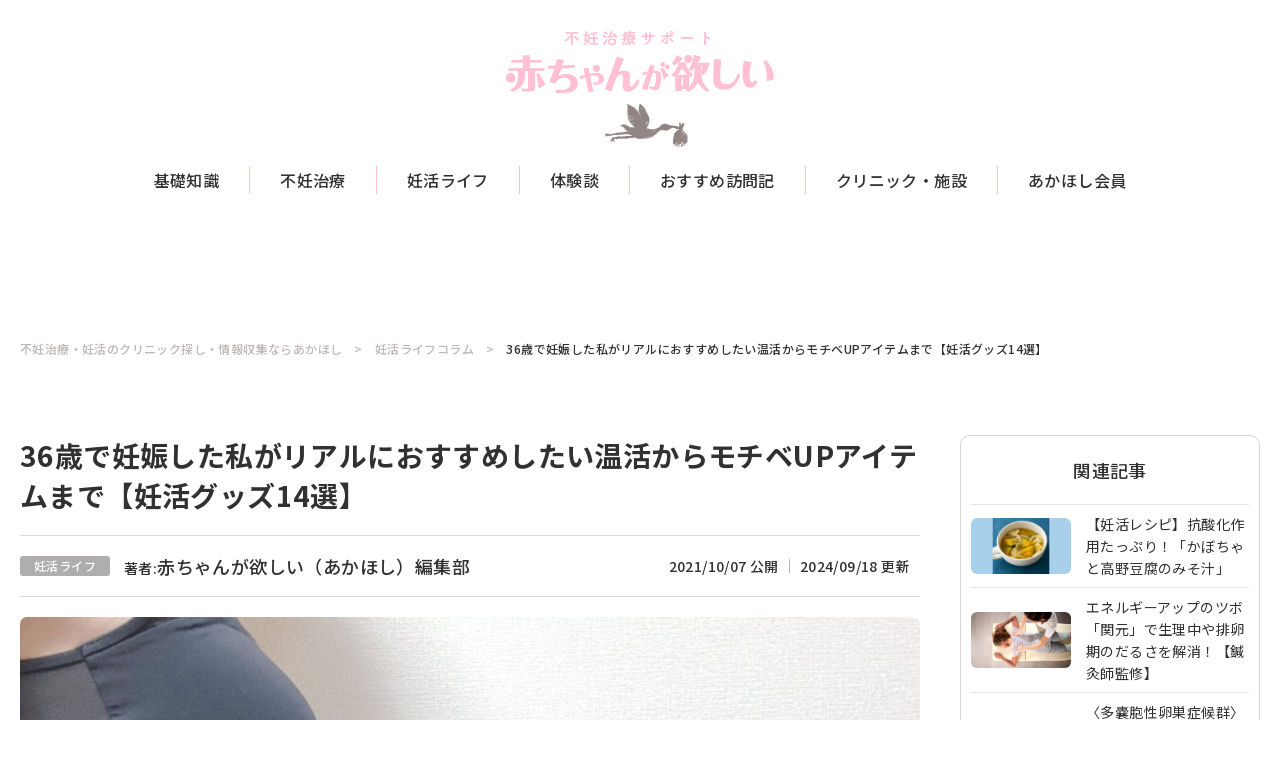

--- FILE ---
content_type: text/html; charset=UTF-8
request_url: https://akahoshi.net/article/detail/9615/
body_size: 21138
content:
<!DOCTYPE html>
<html lang="ja">
<head>
    <meta charset="UTF-8">
  <meta name="description" content="">
  <meta name="keywords" content="">
  <meta name="format-detection" content="telephone=no,address=no,email=no">
  <meta name="viewport" content="width=device-width, initial-scale=1.0, maximum-scale=1.0, user-scalable=no">
  <link rel="preconnect" href="https://fonts.googleapis.com">
  <link rel="preconnect" href="https://fonts.gstatic.com" crossorigin>
  <link href="https://fonts.googleapis.com/css2?family=Noto+Sans+JP:wght@400;500;700&family=Open+Sans:wght@700&display=swap" rel="stylesheet">
  <link rel="stylesheet" type="text/css" href="//cdn.jsdelivr.net/npm/slick-carousel@1.8.1/slick/slick.css"/>
  <link rel="stylesheet" href="https://akahoshi.net/wp-content/themes/akahoshi/assets/css/style.css?ver=1.0.1">
  <link rel="stylesheet" href="https://akahoshi.net/wp-content/themes/akahoshi/assets/css/add.css?ver=1.0.1">
  <link rel="pingback" href="https://akahoshi.net/xmlrpc.php">
  
  <script type="text/javascript" src="https://cdns.gigya.com/js/gigya.js?apikey=4_bEl-FQtv2k0aZa3729c6Cg"></script>
    <script type="text/javascript" async="async" src="//widgets.outbrain.com/outbrain.js"></script>
  
<!--251203ウミガメ差し替え-->
<script async src="https://securepubads.g.doubleclick.net/tag/js/gpt.js"></script>
<script>
  window.googletag = window.googletag || {cmd: []};
  googletag.cmd.push(function() {
      function randomInt(min, max) {
        return Math.floor( Math.random() * (max + 1 - min) ) + min;
        }
      if (navigator.userAgent.match(/iPhone|Android.+Mobile/)) {
          // スマホ閲覧時
          googletag.defineSlot('/62532913,166752114/s_akahoshi_300x250_billboard_31209', [[300, 250], [336, 280], [320, 180], 'fluid'], 'div-gpt-ad-1695950936530-0').setCollapseEmptyDiv(true, true).addService(googletag.pubads());
          googletag.defineSlot('/62532913,166752114/s_akahoshi_320x100_overlay_31209', [[320, 100], [320, 50]], 'div-gpt-ad-1700017341980-0').setCollapseEmptyDiv(true, true).addService(googletag.pubads());
        } else {
          // PC、タブレット閲覧時
          googletag.defineSlot('/62532913,166752114/p_akahoshi_970x250_billboard_31208', [[970, 250], [728, 90]], 'div-gpt-ad-1695950854895-0').setCollapseEmptyDiv(true, true).addService(googletag.pubads());
          googletag.defineSlot('/62532913,166752114/p_akahoshi_728x90_overlay_31208', [728, 90], 'div-gpt-ad-1700017312086-0').setCollapseEmptyDiv(true, true).addService(googletag.pubads());
        }
      googletag.pubads().setTargeting("fluct_ad_group", String(randomInt(1, 10)));
      googletag.pubads().enableSingleRequest();
      googletag.enableServices();
    });
</script>

 <!-- <PC オーバーレイ> -->
<!-- /62532913,166752114/p_akahoshi_728x90_overlay_31208 -->
<style type="text/css">
#fluct-pc-sticky-ad {
  width: 100%;
  height: 90px;
  position: fixed;
  bottom: 0px;
  left: 0px;
  z-index: 1999999;
  border: 0px;
  background: rgba(40, 40, 40, 0.3);
  opacity: 1;
  padding-top: 3px;
}

#div-gpt-ad-1700017312086-0 {
  text-align: center;
  margin: 0px;
}

#fluct-pc-sticky-ad-close-button {
  width: 30px;
  height: 30px;
  background-size: 30px;
  position: absolute;
  top: -30px;
  left: 10px;
  background-repeat: no-repeat;
  background-image: url("https://pdn.adingo.jp/asset/close.svg");
  }
</style>

<div id="fluct-pc-sticky-ad" style="display: none;">
  <div id="div-gpt-ad-1700017312086-0"></div>
  <div id="fluct-pc-sticky-ad-close-button"></div>
  <script>
    googletag.cmd.push(function() {
      googletag.pubads().addEventListener('slotRenderEnded', function(e) {
        var stickyGptDivId = 'div-gpt-ad-1700017312086-0'
        var fluctStickyAdDivId = 'fluct-pc-sticky-ad';
        var closeButtionId = 'fluct-pc-sticky-ad-close-button';
        var slot = e.slot;

        if (slot.getSlotElementId() === stickyGptDivId && !e.isEmpty) {
          var fluctStickyAdDiv = document.getElementById(fluctStickyAdDivId);
          fluctStickyAdDiv.style.display = 'block';

          var closeButton = document.getElementById(closeButtionId);
          closeButton.addEventListener('click', function() {
            document.getElementById(fluctStickyAdDivId).style.display = 'none';
          });
        }
      });
      googletag.display('div-gpt-ad-1700017312086-0');
    });
  </script>
</div>

 <!-- <SP オーバーレイ> -->
<!-- /62532913,166752114/s_akahoshi_320x100_overlay_31209 -->
<div style="position: fixed; height: auto; bottom: 0; width: 100%; text-align: center; left: 0; z-index: 1999999; padding-top: 3px;">
  <span>
    <div id='div-gpt-ad-1700017341980-0'>
      <script>
        googletag.cmd.push(function() { googletag.display('div-gpt-ad-1700017341980-0'); });
      </script>
    </div>
  </span>
  <div style="height: 0px; width: 100%; position: absolute; bottom: 0; overflow: hidden;"></div>
</div>

    <!-- GA -->
  <!-- Global site tag (gtag.js) - Google Analytics -->
  <script async src="https://www.googletagmanager.com/gtag/js?id=UA-206359049-1"></script>
  <script>
    window.dataLayer = window.dataLayer || [];
    function gtag(){dataLayer.push(arguments);}
    gtag('js', new Date());

    gtag('config', 'UA-206359049-1');
  </script>
  <!-- / GA -->

<!-- GTM DataLayer -->
<script>
document.addEventListener("DOMContentLoaded", function() {
    gigya.accounts.getAccountInfo({
    include: 'profile,data,identities-all,regSource',
    callback: function(res) {
        if (res.errorCode === 0 || res.errorCode === 206005) {

        /* GTM dataLayer push */
        window.dataLayer = window.dataLayer || [];
        dataLayer.push({
            'gig_code': res.UID,
            'event': 'gigya'
        });
        /* GTM dataLayer push */
        }
    }
    })
})
</script>
<!-- END GTM DataLayer -->

  <!-- Google Tag Manager -->
<script>(function(w,d,s,l,i){w[l]=w[l]||[];w[l].push({'gtm.start':
new Date().getTime(),event:'gtm.js'});var f=d.getElementsByTagName(s)[0],
j=d.createElement(s),dl=l!='dataLayer'?'&l='+l:'';j.async=true;j.src=
'https://www.googletagmanager.com/gtm.js?id='+i+dl;f.parentNode.insertBefore(j,f);
})(window,document,'script','dataLayer','GTM-K45WW4Q');</script>

<!-- End Google Tag Manager -->
  <meta name='robots' content='index, follow, max-image-preview:large, max-snippet:-1, max-video-preview:-1' />
	<style>img:is([sizes="auto" i], [sizes^="auto," i]) { contain-intrinsic-size: 3000px 1500px }</style>
	
	<!-- This site is optimized with the Yoast SEO plugin v25.4 - https://yoast.com/wordpress/plugins/seo/ -->
	<title>36歳で妊娠した私がリアルにおすすめしたい温活からモチベUPアイテムまで【妊活グッズ14選】 | 不妊治療・妊活のクリニック探し・情報収集ならあかほし（赤ちゃんが欲しい）</title>
	<meta name="description" content="８年間に渡って不妊治療をしてきた私たち夫婦（ゆうこ36歳・夫34歳）。結婚９年目に突入した今年、待望の赤ちゃんを授かることができました。" />
	<link rel="canonical" href="https://akahoshi.net/article/detail/9615/" />
	<meta property="og:locale" content="ja_JP" />
	<meta property="og:type" content="article" />
	<meta property="og:title" content="36歳で妊娠した私がリアルにおすすめしたい温活からモチベUPアイテムまで【妊活グッズ14選】 | 不妊治療・妊活のクリニック探し・情報収集ならあかほし（赤ちゃんが欲しい）" />
	<meta property="og:description" content="８年間に渡って不妊治療をしてきた私たち夫婦（ゆうこ36歳・夫34歳）。結婚９年目に突入した今年、待望の赤ちゃんを授かることができました。" />
	<meta property="og:url" content="https://akahoshi.net/article/detail/9615/" />
	<meta property="og:site_name" content="不妊治療・妊活のクリニック探し・情報収集ならあかほし（赤ちゃんが欲しい）" />
	<meta property="article:modified_time" content="2024-09-18T13:18:32+00:00" />
	<meta name="twitter:card" content="summary_large_image" />
	<meta name="twitter:label1" content="推定読み取り時間" />
	<meta name="twitter:data1" content="16分" />
	<!-- / Yoast SEO plugin. -->


<script type="text/javascript">
/* <![CDATA[ */
window._wpemojiSettings = {"baseUrl":"https:\/\/s.w.org\/images\/core\/emoji\/15.1.0\/72x72\/","ext":".png","svgUrl":"https:\/\/s.w.org\/images\/core\/emoji\/15.1.0\/svg\/","svgExt":".svg","source":{"concatemoji":"https:\/\/akahoshi.net\/wp-includes\/js\/wp-emoji-release.min.js?ver=6.8.1"}};
/*! This file is auto-generated */
!function(i,n){var o,s,e;function c(e){try{var t={supportTests:e,timestamp:(new Date).valueOf()};sessionStorage.setItem(o,JSON.stringify(t))}catch(e){}}function p(e,t,n){e.clearRect(0,0,e.canvas.width,e.canvas.height),e.fillText(t,0,0);var t=new Uint32Array(e.getImageData(0,0,e.canvas.width,e.canvas.height).data),r=(e.clearRect(0,0,e.canvas.width,e.canvas.height),e.fillText(n,0,0),new Uint32Array(e.getImageData(0,0,e.canvas.width,e.canvas.height).data));return t.every(function(e,t){return e===r[t]})}function u(e,t,n){switch(t){case"flag":return n(e,"\ud83c\udff3\ufe0f\u200d\u26a7\ufe0f","\ud83c\udff3\ufe0f\u200b\u26a7\ufe0f")?!1:!n(e,"\ud83c\uddfa\ud83c\uddf3","\ud83c\uddfa\u200b\ud83c\uddf3")&&!n(e,"\ud83c\udff4\udb40\udc67\udb40\udc62\udb40\udc65\udb40\udc6e\udb40\udc67\udb40\udc7f","\ud83c\udff4\u200b\udb40\udc67\u200b\udb40\udc62\u200b\udb40\udc65\u200b\udb40\udc6e\u200b\udb40\udc67\u200b\udb40\udc7f");case"emoji":return!n(e,"\ud83d\udc26\u200d\ud83d\udd25","\ud83d\udc26\u200b\ud83d\udd25")}return!1}function f(e,t,n){var r="undefined"!=typeof WorkerGlobalScope&&self instanceof WorkerGlobalScope?new OffscreenCanvas(300,150):i.createElement("canvas"),a=r.getContext("2d",{willReadFrequently:!0}),o=(a.textBaseline="top",a.font="600 32px Arial",{});return e.forEach(function(e){o[e]=t(a,e,n)}),o}function t(e){var t=i.createElement("script");t.src=e,t.defer=!0,i.head.appendChild(t)}"undefined"!=typeof Promise&&(o="wpEmojiSettingsSupports",s=["flag","emoji"],n.supports={everything:!0,everythingExceptFlag:!0},e=new Promise(function(e){i.addEventListener("DOMContentLoaded",e,{once:!0})}),new Promise(function(t){var n=function(){try{var e=JSON.parse(sessionStorage.getItem(o));if("object"==typeof e&&"number"==typeof e.timestamp&&(new Date).valueOf()<e.timestamp+604800&&"object"==typeof e.supportTests)return e.supportTests}catch(e){}return null}();if(!n){if("undefined"!=typeof Worker&&"undefined"!=typeof OffscreenCanvas&&"undefined"!=typeof URL&&URL.createObjectURL&&"undefined"!=typeof Blob)try{var e="postMessage("+f.toString()+"("+[JSON.stringify(s),u.toString(),p.toString()].join(",")+"));",r=new Blob([e],{type:"text/javascript"}),a=new Worker(URL.createObjectURL(r),{name:"wpTestEmojiSupports"});return void(a.onmessage=function(e){c(n=e.data),a.terminate(),t(n)})}catch(e){}c(n=f(s,u,p))}t(n)}).then(function(e){for(var t in e)n.supports[t]=e[t],n.supports.everything=n.supports.everything&&n.supports[t],"flag"!==t&&(n.supports.everythingExceptFlag=n.supports.everythingExceptFlag&&n.supports[t]);n.supports.everythingExceptFlag=n.supports.everythingExceptFlag&&!n.supports.flag,n.DOMReady=!1,n.readyCallback=function(){n.DOMReady=!0}}).then(function(){return e}).then(function(){var e;n.supports.everything||(n.readyCallback(),(e=n.source||{}).concatemoji?t(e.concatemoji):e.wpemoji&&e.twemoji&&(t(e.twemoji),t(e.wpemoji)))}))}((window,document),window._wpemojiSettings);
/* ]]> */
</script>
<style id='wp-emoji-styles-inline-css' type='text/css'>

	img.wp-smiley, img.emoji {
		display: inline !important;
		border: none !important;
		box-shadow: none !important;
		height: 1em !important;
		width: 1em !important;
		margin: 0 0.07em !important;
		vertical-align: -0.1em !important;
		background: none !important;
		padding: 0 !important;
	}
</style>
<link rel='stylesheet' id='wp-block-library-css' href='https://akahoshi.net/wp-includes/css/dist/block-library/style.min.css?ver=6.8.1' type='text/css' media='all' />
<style id='classic-theme-styles-inline-css' type='text/css'>
/*! This file is auto-generated */
.wp-block-button__link{color:#fff;background-color:#32373c;border-radius:9999px;box-shadow:none;text-decoration:none;padding:calc(.667em + 2px) calc(1.333em + 2px);font-size:1.125em}.wp-block-file__button{background:#32373c;color:#fff;text-decoration:none}
</style>
<style id='global-styles-inline-css' type='text/css'>
:root{--wp--preset--aspect-ratio--square: 1;--wp--preset--aspect-ratio--4-3: 4/3;--wp--preset--aspect-ratio--3-4: 3/4;--wp--preset--aspect-ratio--3-2: 3/2;--wp--preset--aspect-ratio--2-3: 2/3;--wp--preset--aspect-ratio--16-9: 16/9;--wp--preset--aspect-ratio--9-16: 9/16;--wp--preset--color--black: #000000;--wp--preset--color--cyan-bluish-gray: #abb8c3;--wp--preset--color--white: #ffffff;--wp--preset--color--pale-pink: #f78da7;--wp--preset--color--vivid-red: #cf2e2e;--wp--preset--color--luminous-vivid-orange: #ff6900;--wp--preset--color--luminous-vivid-amber: #fcb900;--wp--preset--color--light-green-cyan: #7bdcb5;--wp--preset--color--vivid-green-cyan: #00d084;--wp--preset--color--pale-cyan-blue: #8ed1fc;--wp--preset--color--vivid-cyan-blue: #0693e3;--wp--preset--color--vivid-purple: #9b51e0;--wp--preset--gradient--vivid-cyan-blue-to-vivid-purple: linear-gradient(135deg,rgba(6,147,227,1) 0%,rgb(155,81,224) 100%);--wp--preset--gradient--light-green-cyan-to-vivid-green-cyan: linear-gradient(135deg,rgb(122,220,180) 0%,rgb(0,208,130) 100%);--wp--preset--gradient--luminous-vivid-amber-to-luminous-vivid-orange: linear-gradient(135deg,rgba(252,185,0,1) 0%,rgba(255,105,0,1) 100%);--wp--preset--gradient--luminous-vivid-orange-to-vivid-red: linear-gradient(135deg,rgba(255,105,0,1) 0%,rgb(207,46,46) 100%);--wp--preset--gradient--very-light-gray-to-cyan-bluish-gray: linear-gradient(135deg,rgb(238,238,238) 0%,rgb(169,184,195) 100%);--wp--preset--gradient--cool-to-warm-spectrum: linear-gradient(135deg,rgb(74,234,220) 0%,rgb(151,120,209) 20%,rgb(207,42,186) 40%,rgb(238,44,130) 60%,rgb(251,105,98) 80%,rgb(254,248,76) 100%);--wp--preset--gradient--blush-light-purple: linear-gradient(135deg,rgb(255,206,236) 0%,rgb(152,150,240) 100%);--wp--preset--gradient--blush-bordeaux: linear-gradient(135deg,rgb(254,205,165) 0%,rgb(254,45,45) 50%,rgb(107,0,62) 100%);--wp--preset--gradient--luminous-dusk: linear-gradient(135deg,rgb(255,203,112) 0%,rgb(199,81,192) 50%,rgb(65,88,208) 100%);--wp--preset--gradient--pale-ocean: linear-gradient(135deg,rgb(255,245,203) 0%,rgb(182,227,212) 50%,rgb(51,167,181) 100%);--wp--preset--gradient--electric-grass: linear-gradient(135deg,rgb(202,248,128) 0%,rgb(113,206,126) 100%);--wp--preset--gradient--midnight: linear-gradient(135deg,rgb(2,3,129) 0%,rgb(40,116,252) 100%);--wp--preset--font-size--small: 13px;--wp--preset--font-size--medium: 20px;--wp--preset--font-size--large: 36px;--wp--preset--font-size--x-large: 42px;--wp--preset--spacing--20: 0.44rem;--wp--preset--spacing--30: 0.67rem;--wp--preset--spacing--40: 1rem;--wp--preset--spacing--50: 1.5rem;--wp--preset--spacing--60: 2.25rem;--wp--preset--spacing--70: 3.38rem;--wp--preset--spacing--80: 5.06rem;--wp--preset--shadow--natural: 6px 6px 9px rgba(0, 0, 0, 0.2);--wp--preset--shadow--deep: 12px 12px 50px rgba(0, 0, 0, 0.4);--wp--preset--shadow--sharp: 6px 6px 0px rgba(0, 0, 0, 0.2);--wp--preset--shadow--outlined: 6px 6px 0px -3px rgba(255, 255, 255, 1), 6px 6px rgba(0, 0, 0, 1);--wp--preset--shadow--crisp: 6px 6px 0px rgba(0, 0, 0, 1);}:where(.is-layout-flex){gap: 0.5em;}:where(.is-layout-grid){gap: 0.5em;}body .is-layout-flex{display: flex;}.is-layout-flex{flex-wrap: wrap;align-items: center;}.is-layout-flex > :is(*, div){margin: 0;}body .is-layout-grid{display: grid;}.is-layout-grid > :is(*, div){margin: 0;}:where(.wp-block-columns.is-layout-flex){gap: 2em;}:where(.wp-block-columns.is-layout-grid){gap: 2em;}:where(.wp-block-post-template.is-layout-flex){gap: 1.25em;}:where(.wp-block-post-template.is-layout-grid){gap: 1.25em;}.has-black-color{color: var(--wp--preset--color--black) !important;}.has-cyan-bluish-gray-color{color: var(--wp--preset--color--cyan-bluish-gray) !important;}.has-white-color{color: var(--wp--preset--color--white) !important;}.has-pale-pink-color{color: var(--wp--preset--color--pale-pink) !important;}.has-vivid-red-color{color: var(--wp--preset--color--vivid-red) !important;}.has-luminous-vivid-orange-color{color: var(--wp--preset--color--luminous-vivid-orange) !important;}.has-luminous-vivid-amber-color{color: var(--wp--preset--color--luminous-vivid-amber) !important;}.has-light-green-cyan-color{color: var(--wp--preset--color--light-green-cyan) !important;}.has-vivid-green-cyan-color{color: var(--wp--preset--color--vivid-green-cyan) !important;}.has-pale-cyan-blue-color{color: var(--wp--preset--color--pale-cyan-blue) !important;}.has-vivid-cyan-blue-color{color: var(--wp--preset--color--vivid-cyan-blue) !important;}.has-vivid-purple-color{color: var(--wp--preset--color--vivid-purple) !important;}.has-black-background-color{background-color: var(--wp--preset--color--black) !important;}.has-cyan-bluish-gray-background-color{background-color: var(--wp--preset--color--cyan-bluish-gray) !important;}.has-white-background-color{background-color: var(--wp--preset--color--white) !important;}.has-pale-pink-background-color{background-color: var(--wp--preset--color--pale-pink) !important;}.has-vivid-red-background-color{background-color: var(--wp--preset--color--vivid-red) !important;}.has-luminous-vivid-orange-background-color{background-color: var(--wp--preset--color--luminous-vivid-orange) !important;}.has-luminous-vivid-amber-background-color{background-color: var(--wp--preset--color--luminous-vivid-amber) !important;}.has-light-green-cyan-background-color{background-color: var(--wp--preset--color--light-green-cyan) !important;}.has-vivid-green-cyan-background-color{background-color: var(--wp--preset--color--vivid-green-cyan) !important;}.has-pale-cyan-blue-background-color{background-color: var(--wp--preset--color--pale-cyan-blue) !important;}.has-vivid-cyan-blue-background-color{background-color: var(--wp--preset--color--vivid-cyan-blue) !important;}.has-vivid-purple-background-color{background-color: var(--wp--preset--color--vivid-purple) !important;}.has-black-border-color{border-color: var(--wp--preset--color--black) !important;}.has-cyan-bluish-gray-border-color{border-color: var(--wp--preset--color--cyan-bluish-gray) !important;}.has-white-border-color{border-color: var(--wp--preset--color--white) !important;}.has-pale-pink-border-color{border-color: var(--wp--preset--color--pale-pink) !important;}.has-vivid-red-border-color{border-color: var(--wp--preset--color--vivid-red) !important;}.has-luminous-vivid-orange-border-color{border-color: var(--wp--preset--color--luminous-vivid-orange) !important;}.has-luminous-vivid-amber-border-color{border-color: var(--wp--preset--color--luminous-vivid-amber) !important;}.has-light-green-cyan-border-color{border-color: var(--wp--preset--color--light-green-cyan) !important;}.has-vivid-green-cyan-border-color{border-color: var(--wp--preset--color--vivid-green-cyan) !important;}.has-pale-cyan-blue-border-color{border-color: var(--wp--preset--color--pale-cyan-blue) !important;}.has-vivid-cyan-blue-border-color{border-color: var(--wp--preset--color--vivid-cyan-blue) !important;}.has-vivid-purple-border-color{border-color: var(--wp--preset--color--vivid-purple) !important;}.has-vivid-cyan-blue-to-vivid-purple-gradient-background{background: var(--wp--preset--gradient--vivid-cyan-blue-to-vivid-purple) !important;}.has-light-green-cyan-to-vivid-green-cyan-gradient-background{background: var(--wp--preset--gradient--light-green-cyan-to-vivid-green-cyan) !important;}.has-luminous-vivid-amber-to-luminous-vivid-orange-gradient-background{background: var(--wp--preset--gradient--luminous-vivid-amber-to-luminous-vivid-orange) !important;}.has-luminous-vivid-orange-to-vivid-red-gradient-background{background: var(--wp--preset--gradient--luminous-vivid-orange-to-vivid-red) !important;}.has-very-light-gray-to-cyan-bluish-gray-gradient-background{background: var(--wp--preset--gradient--very-light-gray-to-cyan-bluish-gray) !important;}.has-cool-to-warm-spectrum-gradient-background{background: var(--wp--preset--gradient--cool-to-warm-spectrum) !important;}.has-blush-light-purple-gradient-background{background: var(--wp--preset--gradient--blush-light-purple) !important;}.has-blush-bordeaux-gradient-background{background: var(--wp--preset--gradient--blush-bordeaux) !important;}.has-luminous-dusk-gradient-background{background: var(--wp--preset--gradient--luminous-dusk) !important;}.has-pale-ocean-gradient-background{background: var(--wp--preset--gradient--pale-ocean) !important;}.has-electric-grass-gradient-background{background: var(--wp--preset--gradient--electric-grass) !important;}.has-midnight-gradient-background{background: var(--wp--preset--gradient--midnight) !important;}.has-small-font-size{font-size: var(--wp--preset--font-size--small) !important;}.has-medium-font-size{font-size: var(--wp--preset--font-size--medium) !important;}.has-large-font-size{font-size: var(--wp--preset--font-size--large) !important;}.has-x-large-font-size{font-size: var(--wp--preset--font-size--x-large) !important;}
:where(.wp-block-post-template.is-layout-flex){gap: 1.25em;}:where(.wp-block-post-template.is-layout-grid){gap: 1.25em;}
:where(.wp-block-columns.is-layout-flex){gap: 2em;}:where(.wp-block-columns.is-layout-grid){gap: 2em;}
:root :where(.wp-block-pullquote){font-size: 1.5em;line-height: 1.6;}
</style>
<link rel='stylesheet' id='tablepress-default-css' href='https://akahoshi.net/wp-content/plugins/tablepress/css/build/default.css?ver=3.1.3' type='text/css' media='all' />
<link rel="https://api.w.org/" href="https://akahoshi.net/wp-json/" /><link rel="alternate" title="JSON" type="application/json" href="https://akahoshi.net/wp-json/wp/v2/article/9614" /><link rel="EditURI" type="application/rsd+xml" title="RSD" href="https://akahoshi.net/xmlrpc.php?rsd" />
<meta name="generator" content="WordPress 6.8.1" />
<link rel='shortlink' href='https://akahoshi.net/?p=9614' />
<link rel="alternate" title="oEmbed (JSON)" type="application/json+oembed" href="https://akahoshi.net/wp-json/oembed/1.0/embed?url=https%3A%2F%2Fakahoshi.net%2Farticle%2Fdetail%2F9615%2F" />
<link rel="alternate" title="oEmbed (XML)" type="text/xml+oembed" href="https://akahoshi.net/wp-json/oembed/1.0/embed?url=https%3A%2F%2Fakahoshi.net%2Farticle%2Fdetail%2F9615%2F&#038;format=xml" />
<script type="application/ld+json">{
    "@context": "https://schema.org",
    "@type": "Article",
    "mainEntityOfPage": {
        "@type": "WebPage",
        "@id": "https://akahoshi.net/article/detail/9615/"
    },
    "headline": "36歳で妊娠した私がリアルにおすすめしたい温活からモチベUPアイテムまで【妊活グッズ14選】",
    "image": {
        "@type": "ImageObject",
        "url": "https://akahoshi.net/wp-content/uploads/2023/05/36歳で妊娠した私がリアルにおすすめしたい温活からモチベUPアイテムまで【妊活グッズ14選】.jpeg",
        "height": "1600",
        "width": "2000"
    },
    "datePublished": "2021-10-07T00:00:40+09:00",
    "dateModified": "2024-09-18T22:18:32+09:00",
    "author": {
        "@type": "Person",
        "name": "赤ちゃんが欲しい（あかほし）編集部"
    },
    "publisher": {
        "@type": "Organization",
        "name": "株式会社 主婦の友社",
        "url": "https://shufunotomo.co.jp/",
        "logo": {
            "@type": "ImageObject",
            "url": "https://akahoshi.net/wp-content/themes/akahoshi/assets/img/logo.png",
            "width": "268",
            "height": "117"
        },
        "contactPoint": {
            "@type": "ContactPoint",
            "telephone": "+81-03-5280-7500",
            "contactType": "customer service"
        },
        "sameAs": [
            "https://twitter.com/akahoshi_editor",
            "https://www.instagram.com/akahoshi.editor/",
            ""
        ],
        "description": ""
    }
}</script><meta property="og:image" content="https://akahoshi.net/wp-content/uploads/2023/05/36歳で妊娠した私がリアルにおすすめしたい温活からモチベUPアイテムまで【妊活グッズ14選】.jpeg" /><meta name="twitter:image" content="https://akahoshi.net/wp-content/uploads/2023/05/36歳で妊娠した私がリアルにおすすめしたい温活からモチベUPアイテムまで【妊活グッズ14選】.jpeg" /><meta name="twitter:card" content="summary_large_image" /><link rel="icon" href="https://akahoshi.net/wp-content/uploads/2023/04/favicon.ico" sizes="32x32" />
<link rel="icon" href="https://akahoshi.net/wp-content/uploads/2023/04/favicon.ico" sizes="192x192" />
<link rel="apple-touch-icon" href="https://akahoshi.net/wp-content/uploads/2023/04/favicon.ico" />
<meta name="msapplication-TileImage" content="https://akahoshi.net/wp-content/uploads/2023/04/favicon.ico" />
		<style type="text/css" id="wp-custom-css">
			.ratio {
  position: relative;
  width: 100%;
}
.ratio::before {
  display: block;
  padding-top: var(--bs-aspect-ratio);
  content: "";
}
.ratio > * {
  position: absolute;
  top: 0;
  left: 0;
  width: 100%;
  height: 100%;
}

.ratio-1x1 {
  --bs-aspect-ratio: 100%;
}

.ratio-4x3 {
  --bs-aspect-ratio: 75%;
}

.ratio-16x9 {
  --bs-aspect-ratio: 56.25%;
}

.ratio-21x9 {
  --bs-aspect-ratio: 42.8571428571%;
}

/* 251017追加 */
.flex-section2 {
    display: grid;
    grid-template-columns: 1fr 1fr;
    gap: 1rem;
}
@media (max-width: 767.98px) {
    .flex-section2 {
        grid-template-columns: 1fr;
        gap: 0;
    }
}
.table-ranking {
    border-collapse: collapse;
    border-left: solid 2px #a0a0a0;
    border-right: solid 2px #a0a0a0;
    border-top: solid 2px #a0a0a0;
    width: 100%;
    margin-bottom: 2rem;
}
.table-ranking thead th:nth-child(3n+1) {
    text-align: center;
}
.table-ranking thead th {
    background: #f2f2f5;
}
.table-ranking th,
.table-ranking td {
    padding: 10px;
    border-bottom: solid 2px #a0a0a0;
    vertical-align: middle;
}
.text_l {
    text-align: left !important;
}
.table-ranking tbody td:nth-child(3n+1) {
    width: 25%;
    text-align: center;
}

.table-ranking th,
.table-ranking td {
    padding: 10px;
    border-bottom: solid 2px #a0a0a0;
    vertical-align: middle;
}
.num.color_gold {
    background-color: #f1da3c;
}
.num.color_silver {
    background-color: #b3b1b1;
}
.num.color_bronze {
    background-color: #c67412;
}
.table-ranking_num {
    display: inline-block;
    width: 30px;
    height: 30px;
    line-height: 30px;
    border-radius: 3rem;
    background-color: #f2f2f5;
}
.tbl_ranking_name {
    display: block;
}
.font_size_large, .table-ranking .tbl_ranking_name {
    font-size: 16px;
}
.table-ranking .tbl_ranking_kana {
    font-size: 12px;
}
.table-ranking tbody td:nth-child(3n+3) {
    width: 50%;
}
.table-ranking th,
.table-ranking td {
    padding: 10px;
    border-bottom: solid 2px #a0a0a0;
    vertical-align: middle;
}

.subpage_search_list_btn_reserve.ctr-test {
	text-align: center;
    flex-direction: column;
    line-height: 1.3;
}
.subpage_search_list_btn_reserve.ctr-test small {
	    display: block;
    font-size: 80%;
    font-weight: normal;
    letter-spacing: normal;
}		</style>
		
<script async src="https://securepubads.g.doubleclick.net/tag/js/gpt.js"></script>
<script>
  window.googletag = window.googletag || {cmd: []};
  googletag.cmd.push(function() {
    googletag.defineSlot('/21832220079/ninkatu_babymo/s_ninkatsubabymo_300x250_articlepage-under-related-article_29663', [[336, 280], [300, 250]], 'div-gpt-ad-1695280963143-0').addService(googletag.pubads());
googletag.defineSlot('/21832220079/ninkatu_babymo/s_ninkatsubabymo_300x250_pre-under-related-article_29663', [[300, 250], [336, 280]], 'div-gpt-ad-1695280969338-0').addService(googletag.pubads());
    googletag.pubads().enableSingleRequest();
    googletag.enableServices();
  });
</script>
<!-- UEC FORM SCRIPT START -->
<script src="https://storage.uniikey-cloud.com/public/js/cdm.min.js"></script>
<!-- UEC FORM SCRIPT END-->
<script async data-uec-api-key="niubdixpahzzxnp8insfkyiswww2nco3" data-uec-mypage-path="https://akahoshi.net/wp-sitemap.xml" src="https://storage.uniikey-cloud.com/public/js/uec-paywall.js">
</script>
<style id="uec-paywall-style-hide-article">
    .entry-content.wp-block-post-content {
        position: relative;
        height: 40px; /* 消えた状態のコンテンツの高さ */
        overflow: hidden;
    }
    .entry-content.wp-block-post-content:before {
        content: "";
        position: absolute;
        left: 0;
        bottom: 0;
        width: 100%;
        height: 120px;
        background: linear-gradient(rgba(255,255,255,0) 0, #fff 100px);
    }
</style>
<!-- Google tag (gtag.js) -->
<script async src="https://www.googletagmanager.com/gtag/js?id=AW-16692303670"></script>
<script>
  window.dataLayer = window.dataLayer || [];
  function gtag(){dataLayer.push(arguments);}
  gtag('js', new Date());
  gtag('config', 'AW-16692303670');
</script>
<!-- Google tag (gtag.js) -->
<script async src="https://www.googletagmanager.com/gtag/js?id=AW-16692201425"></script>
<script>
  window.dataLayer = window.dataLayer || [];
  function gtag(){dataLayer.push(arguments);}
  gtag('js', new Date());
  gtag('config', 'AW-16692201425');
</script>

<!-- SmartNews Ads Pixel Code -->
<script type="text/javascript">
!function(){if(window.SmartnewsAds=window.SmartnewsAds||{},!window.SmartnewsAds.p){var e=window.SmartnewsAds.p=function(){e.callMethod?e.callMethod.apply(e,arguments):e.queue.push(arguments)};e.push=e,e.version="1.0.1",e.queue=[];var n=document.createElement("script");n.async=!0,n.src="https://cdn.smartnews-ads.com/i/pixel.js";var s=document.getElementsByTagName("script")[0];s.parentNode.insertBefore(n,s)}}();
SmartnewsAds.p("ed573b7178f1b04a4ff202eb", "PageView");
</script>
<noscript>
<img height="1" width="1" style="display:none;" alt="" src="https://i.smartnews-ads.com/p?id=ed573b7178f1b04a4ff202eb&e=PageView" />
</noscript>


</head>
<body class="wp-singular article-template-default single single-article postid-9614 wp-theme-akahoshi">
<!-- Google Tag Manager (noscript) -->
<noscript><iframe src="https://www.googletagmanager.com/ns.html?id=GTM-K45WW4Q" height="0" width="0" style="display:none;visibility:hidden"></iframe></noscript>
<!-- End Google Tag Manager (noscript) -->
<header class="header _top">
  <a href="https://akahoshi.net/" class="header_logo trans"><img src="https://akahoshi.net/wp-content/themes/akahoshi/assets/img/logo.png" alt="不妊治療サポート 赤ちゃんが欲しい"></a>
  <div class="header_menu_search">検索</div>
  <div class="header_menu_btn sm">MENU</div>
  <div class="header_box">
    <div class="inner">
      <a href="/" class="header_box_logo trans"><img src="https://akahoshi.net/wp-content/themes/akahoshi/assets/img/logo.png" alt="不妊治療サポート 赤ちゃんが欲しい"></a>
      <div class="header_menu">
        <ul class="header_menu_list">
          <li class="header_menu_list_box">
            <a href="https://akahoshi.net/article_category/kiso/" class="header_menu_list_ttl">基礎知識</a>
            <div class="header_menu_sublist">
              <a href="https://akahoshi.net/article_category/kiso/" class="header_menu_sublist_box sp_only">基礎知識</a>
              <a href="https://akahoshi.net/article_category/kiso/#cat01" class="header_menu_sublist_box">妊娠の基礎知識</a>
              <a href="https://akahoshi.net/article_category/kiso/#cat02" class="header_menu_sublist_box">生理のトラブル</a>
              <a href="https://akahoshi.net/article_category/kiso/#cat03" class="header_menu_sublist_box">排卵のトラブル</a>
              <a href="https://akahoshi.net/article_category/kiso/#cat04" class="header_menu_sublist_box">婦人科トラブル</a>
              <a href="https://akahoshi.net/article_category/kiso/#cat05" class="header_menu_sublist_box">プレコンセプションケア</a>
            </div>
          </li>
          <li class="header_menu_list_box">
            <a href="https://akahoshi.net/article_category/funin/" class="header_menu_list_ttl">不妊治療</a>
            <div class="header_menu_sublist">
              <a href="https://akahoshi.net/article_category/funin/" class="header_menu_sublist_box sp_only">不妊治療</a>
              <a href="https://akahoshi.net/article_category/funin/#cat01" class="header_menu_sublist_box">タイミング法</a>
              <a href="https://akahoshi.net/article_category/funin/#cat02" class="header_menu_sublist_box">人工授精</a>
              <a href="https://akahoshi.net/article_category/funin/#cat03" class="header_menu_sublist_box">体外受精・顕微授精</a>
              <a href="https://akahoshi.net/article_category/funin/#cat04" class="header_menu_sublist_box">不育症</a>
              <a href="https://akahoshi.net/article_category/funin/#cat05" class="header_menu_sublist_box">不妊検査</a>
            </div>
          </li>
          <li class="header_menu_list_box">
            <a href="https://akahoshi.net/article_category/life/" class="header_menu_list_ttl">妊活ライフ</a>
            <div class="header_menu_sublist">
              <a href="https://akahoshi.net/article_category/life/" class="header_menu_sublist_box sp_only">妊活ライフ</a>
              <a href="https://akahoshi.net/article_category/life/#cat01" class="header_menu_sublist_box">体質改善</a>
              <a href="https://akahoshi.net/article_category/life/#cat02" class="header_menu_sublist_box">妊活グッズ</a>
              <a href="https://akahoshi.net/article_category/life/#cat03" class="header_menu_sublist_box">子宝スポット</a>
              <a href="https://akahoshi.net/article_category/life/#cat04" class="header_menu_sublist_box">メンタル</a>
              <a href="https://akahoshi.net/article_category/life/#cat05" class="header_menu_sublist_box">妊活レシピ</a>
              <a href="https://akahoshi.net/article_category/life/#cat06" class="header_menu_sublist_box">栄養・サプリメント</a>
              <a href="https://akahoshi.net/article_category/life/#cat07" class="header_menu_sublist_box">お金</a>
              <a href="https://akahoshi.net/article_category/life/#cat08" class="header_menu_sublist_box">仕事との両立</a>
              <a href="https://akahoshi.net/article_category/life/#cat09" class="header_menu_sublist_box">読み物</a>
            </div>
          </li>
          <li class="header_menu_list_box">
            <a href="https://akahoshi.net/article_category/story/" class="header_menu_list_ttl">体験談</a>
            <div class="header_menu_sublist">
              <a href="https://akahoshi.net/article_category/story/" class="header_menu_sublist_box sp_only">体験談</a>
              <a href="https://akahoshi.net/article_category/story/#cat01" class="header_menu_sublist_box">20代</a>
              <a href="https://akahoshi.net/article_category/story/#cat02" class="header_menu_sublist_box">30代</a>
              <a href="https://akahoshi.net/article_category/story/#cat03" class="header_menu_sublist_box">40代</a>
              <a href="https://akahoshi.net/article_category/story/#cat04" class="header_menu_sublist_box">病院選び</a>
              <a href="https://akahoshi.net/article_category/story/#cat05" class="header_menu_sublist_box">有名人・ブログ</a>
              <a href="https://akahoshi.net/article_category/story/#cat06" class="header_menu_sublist_box">流産・死産</a>
              <a href="https://akahoshi.net/article_category/story/#cat07" class="header_menu_sublist_box">セックスレス</a>
            </div>
          </li>
          <li class="header_menu_list_box">
            <a href="https://akahoshi.net/article_category/report/" class="header_menu_list_ttl _link">おすすめ訪問記</a>
          </li>
          <li class="header_menu_list_box">
            <a href="https://akahoshi.net/search/" class="header_menu_list_ttl _link">クリニック・施設</a>
          </li>
          <li class="header_menu_list_box">
            <a href="https://akahoshi.net/login/" class="header_menu_list_ttl">あかほし会員</a>
            <div class="header_menu_sublist">
              <a href="https://akahoshi.net/login" class="header_menu_sublist_box">ログイン</a>
              <a href="https://akahoshi.net/registry" class="header_menu_sublist_box">新規会員登録</a>
              <!--<a href="https://akahoshi.net/member-limited" class="header_menu_sublist_box">会員限定記事</a>-->
				<a href="https://akahoshi.net/article_tag/member/" class="header_menu_sublist_box">会員限定記事</a>
            </div>
          </li>
        </ul>
      </div>
      <div class="header_box_search trans"><img src="https://akahoshi.net/wp-content/themes/akahoshi/assets/img/ico_search.png" alt="検索"></div>
    </div>
  </div>
  <div class="header_search">
    <div class="inner">
      <div class="header_search_box">
        <ul class="header_search_tab">
          <li class="header_search_tab_btn _active"><span class="header_search_tab_btn_strong">キーワード</span>で探す</li>
          <li class="header_search_tab_btn"><span class="header_search_tab_btn_strong">特徴</span>で探す</li>
          <li class="header_search_tab_btn"><span class="header_search_tab_btn_strong">都道府県</span>で探す</li>
        </ul>
        <ul class="header_search_cont">
          <li class="header_search_cont_box" style="display: block;" id="headsearch-keyword">
            <div class="header_search_cont_keyword">
              <label class="header_search_cont_keyword_label">
                <input type="text" placeholder="記事内容・クリニック名・施設名・キーワード" class="header_search_cont_keyword_input">
                <input type="button" value="検索" class="header_search_cont_keyword_submit trans">
              </label>
            </div>
          </li>
          <li class="header_search_cont_box" id="headsearch-tag">
            <div class="header_search_cont_keyword header_search_keyword_modal">
              <label class="header_search_cont_keyword_label ">
                <input type="text" placeholder="駅チカ, 完全予約,キッズルーム,無料説明会…" class="header_search_cont_keyword_input">
                <input type="button" value="検索" class="header_search_cont_keyword_submit trans">
              </label>
            </div>
          </li>
          <li class="header_search_cont_box" id="headsearch-pref">
            <div class="header_search_cont_keyword">
              <label class="header_search_cont_keyword_label">
                <select name="" id="" class="header_search_cont_keyword_area">
                  <option value="">都道府県を選択</option>
                  <option value="1">北海道</option><option value="2">青森県</option><option value="3">岩手県</option><option value="4">宮城県</option><option value="5">秋田県</option><option value="6">山形県</option><option value="7">福島県</option><option value="8">茨城県</option><option value="9">栃木県</option><option value="10">群馬県</option><option value="11">埼玉県</option><option value="12">千葉県</option><option value="13">東京都</option><option value="14">神奈川県</option><option value="15">山梨県</option><option value="16">新潟県</option><option value="17">長野県</option><option value="18">富山県</option><option value="19">石川県</option><option value="20">福井県</option><option value="21">岐阜県</option><option value="22">静岡県</option><option value="23">愛知県</option><option value="24">三重県</option><option value="25">滋賀県</option><option value="26">京都府</option><option value="27">大阪府</option><option value="28">兵庫県</option><option value="29">奈良県</option><option value="30">和歌山県</option><option value="31">広島県</option><option value="32">山口県</option><option value="33">鳥取県</option><option value="34">島根県</option><option value="35">岡山県</option><option value="36">徳島県</option><option value="37">香川県</option><option value="38">愛媛県</option><option value="39">高知県</option><option value="40">福岡県</option><option value="41">佐賀県</option><option value="42">長崎県</option><option value="43">熊本県</option><option value="44">大分県</option><option value="45">宮崎県</option><option value="46">鹿児島県</option><option value="47">沖縄県</option>
                </select>
                <input type="button" value="検索" class="header_search_cont_keyword_submit trans">
              </label>
            </div>
          </li>
        </ul>
      </div>
    </div>
    <button class="top_search_location sm">現在地で探す</button>
  </div>
</header>

<main class="subpage">
  <div class="subpage_breadcrumb">
    <div class="inner">
      <div class="subpage_breadcrumb_list">
        <a href="https://akahoshi.net" class="subpage_breadcrumb_list_link">不妊治療・妊活のクリニック探し・情報収集ならあかほし</a>
                <a href="https://akahoshi.net/article_category/life/" class="subpage_breadcrumb_list_link">妊活ライフコラム</a>
        <span class="subpage_breadcrumb_list_link _active">36歳で妊娠した私がリアルにおすすめしたい温活からモチベUPアイテムまで【妊活グッズ14選】</span>
              </div>
    </div>
  </div><!-- breadcrumb -->

  <div class="subpage_top_ad">
    <div class="inner">
      <!-- /62532913,166752114/p_akahoshi_970x250_billboard_31208 -->
<div id='div-gpt-ad-1695950854895-0'>
  <script>
    googletag.cmd.push(function() { googletag.display('div-gpt-ad-1695950854895-0'); });
  </script>
</div>    </div>
  </div><!-- subpage_top_ad -->

  <div class="subpage_container inner">
    <div class="subpage_main">
      <div class="single_article">

        <div class="subpage_detail">
        <h1 class="subpage_detail_ttl">36歳で妊娠した私がリアルにおすすめしたい温活からモチベUPアイテムまで【妊活グッズ14選】</h1>
          <div class="subpage_detail_head">
            <div class="subpage_detail_head_desc">
                            <div class="subpage_detail_head_desc_cat _catnone">妊活ライフ</div>
                            <div class="subpage_detail_head_desc_name"><a href="https://akahoshi.net/article_author/%e8%b5%a4%e3%81%a1%e3%82%83%e3%82%93%e3%81%8c%e6%ac%b2%e3%81%97%e3%81%84%e7%b7%a8%e9%9b%86%e9%83%a8/">著者:<span class="subpage_detail_head_desc_name_strong">赤ちゃんが欲しい（あかほし）編集部</span></a></div>
            </div>
            <div class="subpage_detail_head_stamp">
              <div class="subpage_detail_head_stamp_date">2021/10/07 公開</div>
                              <div class="subpage_detail_head_stamp_date _update">2024/09/18 更新</div>
                            </div>
          </div><!-- subpage_detail_head -->
          <div class="subpage_detail_post">
                          <div class="subpage_detail_post_img">
                <img src="https://akahoshi.net/wp-content/uploads/2023/05/36歳で妊娠した私がリアルにおすすめしたい温活からモチベUPアイテムまで【妊活グッズ14選】.jpeg" alt="">
              </div>
              	    <p class="subpage_detail_post_cap"></p>
                          <a href="/article/gallery/9615/1" class="subpage_detail_post_gallery trans">画像ギャラリー</a>
            	    <p class="sec_txt">８年間に渡って不妊治療をしてきた私たち夫婦（ゆうこ36歳・夫34歳）。結婚９年目に突入した今年、待望の赤ちゃんを授かることができました。</p>
<p class="sec_txt">これまでの不妊治療を振り返ってみると、仕事や趣味のダンスとの両立、地方から首都圏への引っ越し、そしてコロナの流行と、本当にたくさんの出来事があったなとしみじみ。体外受精を開始するときの検査で子宮内にポリープが見つかったときは、手術も経験しました。</p>
<p class="sec_txt">今回は、山あり谷ありの妊活で私が愛用していたグッズを紹介します。お気に入りの妊活グッズたちは、フィジカル面もメンタル面も大きくサポートしてくれました。おすすめポイントを共有させていただきますね！</p>
<h2 class="sec_ttl_l"><div class="sec_ttl_l_box">心も体もぽかぽか♡温活アイテム</div></h2>
<p class="sec_txt">「妊活では体を温めることが大事！」とは、よく聞く言葉ですよね。温活アイテムは世の中にたくさんあるものの、自分に合っているかどうかは使ってみないとわからないもの。</p>
<p class="sec_txt">ここでは、私が温活のために使っていたお気に入りのアイテムたちをご紹介します。</p>
<h3 class="sec_ttl_m">蒸しよもぎパッドで芯まであったか♡</h3>
<p class="sec_txt">韓国の美容法としてもおなじみの「よもぎ蒸し」が手軽にできるアイテムです。日本では専門のエステなどに行かないとなかなか受けられないよもぎ蒸しですが、これは生理用ナプキン型になっていて、カイロのように使える温パッド。オーガニックコットン製なのもうれしいポイントです。</p>
<p class="sec_txt">この温パッドをつけていると、冬でも体の芯が1本通る感じがしてとってあたたか♡仕事中や移動中でも使うことができ、温活アイテムとして一番役に立った気がします。</p>
<p class="sec_txt">ちなみに、生理中は使用NGなのと、卵の移植後は「温めすぎになるのもよくないから」と医師NGでした。不妊治療で通院中の方は、使うタイミングや注意点など担当医と相談してみるといいかもしれません。</p>
<h3 class="sec_ttl_m">お灸で冷えとり</h3>
<p class="sec_txt">温活といえばお灸！ということで、自分でできるタイプのお灸をいろいろと試してみました。その中でも、熱さがちょうどいいなと感じているのがこちらの「せんねん灸オフ レギュラーきゅう 伊吹」。</p>
<p class="sec_txt">もぐさの根元部分にある台座はシールみたいに貼れるので、自分ひとりでも簡単に使えます。せんねん灸のホームページによると熱さは「標準的」とされるもので、三陰交など温めたいポイントで使っていました。</p>
<p class="sec_txt">あまりに体が冷えている人だと1回のお灸では効果が出ないようで、私の場合、冷えが気にならなくなるまでには少し時間がかかりました。また、熱さの感じ方は人それぞれなので、無理してがんばらず、回数やお灸の熱さは調整しながらトライしてみてくださいね。</p>
<h3 class="sec_ttl_m">腹巻は見た目も大事…！</h3>
<p class="sec_txt">おなかを温めるために、「gelato pique（ジェラートピケ）」の腹巻を愛用していました。</p>
<p class="sec_txt">肌触りがよくデザインもかわいいので、「腹巻ってダサい…」とならないのもお気に入りポイント。誰かに見られる訳じゃないけど、これってけっこう重要なポイントなんです。季節や服装によって、薄手の腹巻とモコモコの腹巻を使い分けていました。</p>
<p class="sec_txt">趣味で、タヒチアンダンスやフラダンスをしています。ダンスを踊っているときはおなかを出していることが多いので、ダンス以外のときは基本的にずっと腹巻で腹部をカバーしていました。</p>
<p class="sec_txt">「PEACH JOHN」や「une nana cool」など、オシャレブランドからも腹巻が発売されています。気になってはいたけど、私は結局ジェラピケオンリーで過ごしました。</p>
<h3 class="sec_ttl_m">入浴剤でリラックスタイムを</h3>
<p class="sec_txt">出張の多い仕事に、趣味のダンスにと、妊活中も忙しく過ごしていた私。自宅ではリラックスしながら体を温められるよう、入浴剤を愛用していました。「バブ 厳選4種類の香りセレクトBOX」は、Amazonの定期便で常にストック！</p>
<p class="sec_txt">このほか、温泉地の入浴剤で温泉気分を味わったり、「LUSH（ラッシュ）」のオシャレかわいい入浴剤でリフレッシュしたりしていました。</p>
<p class="sec_txt">ちなみに妊娠後のつわり時期にはお風呂どころじゃなくなってしまい、今はすっかり使わなくなってしまっていますが…。妊活中はお風呂にゆっくり浸かるひと時が、癒しの時間になってくれていました。温活効果はもちろん、心をほぐす作用もあった気がします♪</p>
<h3 class="sec_ttl_m">手作り梅酒で温活×暴飲防止</h3>
<p class="sec_txt">手作りの梅酒シロップです。妊活にお酒？と思われるかもしれませんが、添加物が含まれないという点で手作りがいいかなと思い、作ってみることにしました。</p>
<p class="sec_txt">梅酒ならお湯割りにして体を温めることもできるし、お酒を飲みたい気分のときも重宝します。自作するとちびちび大切に飲むので、一気に飲みすぎないというメリットも。</p>
<p class="sec_txt">夏前ぐらいの時期に知り合いから青梅をいただくことが多く、毎年の恒例に。簡単なので、はじめての方でも挑戦できますよ！</p>
<h3 class="sec_ttl_m">ウインタースポーツ用の靴下は機能性も◎</h3>
<p class="sec_txt">夏でも冬でも冷えてしまいがちな足元。いい感じに温める方法はないかな？と試行錯誤した末に私がたどり着いたのは、スキーやスノボ用の靴下でした！とはいえ仕事がある日中は履けないので、寝ている間に履いていました。</p>
<p class="sec_txt">スキーやスノボ用の靴下は温かいのはもちろん、足首のあたりにもゴムが入っているので、寝相が悪くても寝ている間に脱げないんです（ちなみに、よくあるモコモコの靴下は、寝相悪すぎて朝には行方不明…）。</p>
<p class="sec_txt">第2の心臓とも呼ばれるふくらはぎまでしっかり温めることで、血行がよくなった気がします。冷えはストレスの原因にもなるみたいなので、寝ている間にしっかり温めて、気持ちよく朝を迎えられるように心がけていました！</p>
<p class="sec_txt"><strong>関連記事</strong>→<a href="https://akahoshi.net/article/detail/8345/" target="_blank" rel="noopener">みんながやってよかった【冷えとり】ランキング発表！妊活・不妊治療からママになった800人に聞きました</a></p>
<h2 class="sec_ttl_l"><div class="sec_ttl_l_box">温活以外にも！体を整えるためのアイテム</div></h2>
<p class="sec_txt">体を温める以外にも、妊活中は体を整えるためのアイテムを愛用していました。<br />
妊活に必ず効果があるのかと聞かれると何とも言えないのですが、妊活中の心身をすっきりさせてくれたことは確か！（私調べです）。おすすめのアイテムをご紹介します。</p>
<h3 class="sec_ttl_m">骨盤パンツはダイエット効果も！</h3>
<p class="sec_txt">SNSを見ていると、オシャレインスタグラマーが高確率で履いている骨盤パンツ。<br />
私の場合、「子宮の位置が正しい方が妊娠しやすいんじゃない？」ということで、友達がくれたのをきっかけに履くようになりました。</p>
<p class="sec_txt">妊娠に影響があったのかはわかりませんが、姿勢がよくなるしダイエットにもなるので、妊活抜きでも履いていてよかった！と思います。</p>
<p class="sec_txt">趣味のダンスではおなかが出ている衣装を着ることも多いので、ウエストまわりがすっきりするのはうれしい限り。しっかりフィットするけど通気性があるので、履いていてもあまり苦になりませんでした。</p>
<h3 class="sec_ttl_m">サプリメントは継続できるようにコスパ重視で</h3>
<p class="sec_txt">妊活中は摂っておいたほうがいいと言われる栄養素がたくさんありますよね。日々の食べ物や飲み物には気をつかってはいたけど、足りないものはサプリで補っていました。</p>
<p class="sec_txt">愛用していたのは、「DHC」の葉酸・ビタミンD・ラクトフェリン。良心的な価格なので、継続するにはぴったりでした。</p>
<p class="sec_txt">ビタミンDは血液検査で少ないと指摘されたことをきっかけに飲み始めました。ラクトフェリンは子宮環境を左右するのか、サプリを切らしていた期間に子宮ポリープが増えた気がします。（医師に確認した訳ではないので、サプリとポリープの関連性は私の推測です）。</p>
<p class="sec_txt">サプリの種類は膨大にあるので、本当に必要なもの、かつ安心して続けられるものを選びたいですよね。</p>
<h3 class="sec_ttl_m">妊活にいいよとおすすめされたハーブティー</h3>
<p class="sec_txt">ドイツ発のハーブアイテム専門店「マリエン薬局」のハーブティーをよく飲んでいました。</p>
<p class="sec_txt">アロマオイルやスキンケア商品など、ハーブを活用した幅広いアイテムを発信しているマリエン。妊活中の私が魅力に感じたのは、女性のライフステージに合わせたハーブティーのブレンドが用意されていることでした！</p>
<p class="sec_txt">低温期に飲みたい「こうのとりブレンド Ⅰ」や、高温期に飲みたい「こうのとりブレンド Ⅱ」などたくさんのハーブティーがある中、私が飲んでいたのは生理前後のバランスを整えてくれる「ウーマンブレンド」というハーブティー。</p>
<p class="sec_txt">温かいハーブティーを淹れて香りや味わいを楽しんでいると、とても自分を大切にできている気持ちになれますよ♪</p>
<h3 class="sec_ttl_m">足すっきりシートでデトックス</h3>
<p class="sec_txt">妊活をするにあたり、体に蓄積した悪いものを体外に出した方がいいかなと思い立った私。いろいろ試した結果、おすすめしたいのが「レミントン」の「遠赤　足うらシート」です。</p>
<p class="sec_txt">足うらシートはその名の通り、寝ている間に足の裏に貼るシート。微砂（びさ）というもののパワーで、足裏を温めながらツボを刺激してくれるそうで、朝起きたときには体内から排出された汗がシートにしっかり吸着されているんです。</p>
<p class="sec_txt">シートの成分と汗が反応して、剥がす頃にはシートがドロドロになります。最初は衝撃的な光景でしたが、慣れれば平気ですよ。</p>
<p class="sec_txt">このタイプのシートは、ベタつくものもあるので失敗も多かったのですが、レミントンはほとんどベタつかず快適。妊活の効果があるのかはわかりませんが、むくみがすっきりするので個人的には試してよかったアイテムです！</p>
<h3 class="sec_ttl_m">ルイボスティーで毎日の水分補給を</h3>
<p class="sec_txt">ハーブティーのほかにも、ルイボスティーをよく飲んでいました。</p>
<p class="sec_txt">いろんなメーカーのものを飲み比べて、一番気に入ったのは「KALDI」で売っている「カーミエン　オーガニックルイボスティー」。うまく良さを表現できないのですが…風味が良く飲みやすいので、お茶がわりに飲んでいました。ちなみにその次に好きなのは、伊藤園のものです。</p>
<p class="sec_txt">ルイボスティーの原料となるルイボスは、世界の中でも南アフリカでしか採れない貴重な植物なのだとか。ノーカロリー・ノーカフェインなので、妊活中はもちろん、妊娠中や出産後も安心して飲めますよ。</p>
<p class="sec_txt">活性酸素を抑えると言われているポリフェノールやフラボノイドも含まれているそうなので、妊活中の体作りにはぴったりなお茶でした。</p>
<p class="sec_txt"><strong>関連記事</strong>→<a href="https://akahoshi.net/article/detail/13648/" target="_blank" rel="noopener">「妊活ドリンク」９種類を妊活女性が飲み比べ！気になる味は？飲みやすい？香りは？すべてチェックしました</a></p>
<h2 class="sec_ttl_l"><div class="sec_ttl_l_box">心が軽やかに♡願掛け・モチベーションアップアイテム</div></h2>
<p class="sec_txt">忙しい暮らしと並行しての妊活では、モチベーションアップアイテムが不可欠でした。前向きになれないときや不安なときも、「これがあれば大丈夫！」と思えるお守り的な存在があると心も軽やかになります。ここでは、願掛けやモチベーションをアップするために役立ったアイテムをご紹介します！</p>
<h3 class="sec_ttl_m">赤富士は治療の際のお守りに</h3>
<p class="sec_txt">妊活にまつわるジンクスはたくさんありますが、その中でも有名なのが「赤富士」ですよね。陣痛中の妊婦さんが描いた赤い富士山の絵を飾ると妊娠する、というものです。</p>
<p class="sec_txt">こちらの絵は、同僚が第三子出産のときに描いてくれたもの。赤い富士山もさることながら「Hyper Activation（超活性化）」の文字とともに描かれたイラストも深いんです！</p>
<p class="sec_txt">体外受精の採卵や移植のときも、子宮ポリープ手術のときも、お守り代わりに持ち歩いていました。陣痛の最中、私のことを思い浮かべながら描いてくれた同僚がいるということが、何度も私を勇気づけてくれました。</p>
<h3 class="sec_ttl_m">貴重体験！立ち合い出産時の写真</h3>
<p class="sec_txt">なんと、友達の出産に立ち会った経験がある私。友達は出産予定日より早くに陣痛が来てしまい、旦那さんや家族も間に合わない！という事態に。急遽、私が病院に連れて行き、そのまま出産に立ち会いました。</p>
<p class="sec_txt">何が何だかよくわからないまま分娩室に入り、生まれた瞬間の膜に覆われている赤ちゃんに対面！あの瞬間の感動は、一生忘れられない宝物になりました。</p>
<p class="sec_txt">朝８時ぐらいに病院に到着後、午前中に産まれるという安産だったこともあり、赤ちゃんの写真を度々見返しては「こんな貴重な経験ができたのだから、自分もきっと大丈夫！」と思えたのでした。</p>
<h3 class="sec_ttl_m">お花でパワーチャージ</h3>
<p class="sec_txt">妊活中は、命があるものに触れる方が授かりやすかったりしないかな？という思いから、いつも自宅に生花を飾るようにしていました。お花屋さんで働いていた経験もあるので、単純にお花が好きなだけと言えばそうなのですが（笑）。</p>
<p class="sec_txt">黄色やピンク、緑など色味のある花の方がパワーをもらえる気がして、好んで飾っていました。</p>
<p class="sec_txt">強い生命力を感じるワイルドフラワーやネイティブフラワーもおすすめ。長持ちするし、飾っているだけで元気をもらえる気がします。</p>
<h2 class="sec_ttl_l"><div class="sec_ttl_l_box">番外編：これはただのありがた迷惑！</div></h2>
<p class="sec_txt">妊活中であることを伝えると（ときには、伝えてなくても勝手に…）、妊活アイテムをくれる人もいます。気持ちはうれしいけど、ときには重荷になってしまうこともありますよね。</p>
<p class="sec_txt">私の場合、数回しか会ったことのない夫の職場の先輩から、「子宝守り」や「神社のお札」をもらったことがあります。気心が知れた仲の友人ならまだしも、微妙な間柄の上にお守りやお札という重めのアイテムに、正直ありがた迷惑…。「うちはこれで３人目ができたから！」という先輩の言葉も「え…それ、自慢？」としか思えませんでした。</p>
<p class="sec_txt">もらったお守りやお札は、持ち歩く気になれないけど捨てるにも縁起が悪いしと、結局タンスに眠っています。こういう神様にまつわる贈り物って、処分にも困りますよね…。<br />
私と同じく、ありがた迷惑な贈り物に困る妊活中の女性はきっと多いはず。気にせずマイペースに！が一番ですね。</p>
<h3 class="sec_ttl_m">お気に入りのアイテムで妊活中もハッピーに♡</h3>
<p class="sec_txt">妊活では実用的なアイテムも大事だけど、妊活を楽しむためのアイテムや、モチベーションを高めるグッズも不可欠だと感じました。お気に入りのアイテムを見つけて、妊活中の毎日が少しでもハッピーになればいいですよね♡私の妊活グッズラインナップが誰かの参考になればうれしいです。</p>
<p class="sec_txt"><span style="color: #999999; font-size: 10pt;">※この記事の内容は個人の体験です。治療や薬の処方などに関しては必ず医師に相談してください。</span></p>
<h3 class="sec_ttl_m">\\最新号は村上佳菜子さんが表紙♡//</h3>
<p class="sec_txt"><img fetchpriority="high" decoding="async" class="alignnone wp-image-26567 size-medium" src="https://akahoshi.net/wp-content/uploads/2024/08/akahoshi_startbook-212x300.jpg" alt="赤ちゃんが欲しい_妊活スタートBOOK" width="212" height="300" srcset="https://akahoshi.net/wp-content/uploads/2024/08/akahoshi_startbook-212x300.jpg 212w, https://akahoshi.net/wp-content/uploads/2024/08/akahoshi_startbook-724x1024.jpg 724w, https://akahoshi.net/wp-content/uploads/2024/08/akahoshi_startbook-768x1086.jpg 768w, https://akahoshi.net/wp-content/uploads/2024/08/akahoshi_startbook.jpg 800w" sizes="(max-width: 212px) 100vw, 212px" /><br />
あかほし会員には妊活情報誌の最新号を１人１冊お届けします！<br />
詳細はコチラ▶<a href="https://akahoshi.net/article/detail/462425697928086237/" target="_blank" rel="noopener">『あかほし会員登録（無料）ページ』</a><br />
新規会員登録、<a href="https://akahoshi.net/mypage/enquete/?uecfcode=enq-3cmz8t-35" target="_blank" rel="noopener">アンケート</a>より住所を登録ください。登録いただいた住所にお送りします。<br />
※お送りのスケジュールは<a href="https://akahoshi.net/article/detail/462425697928086237/" target="_blank" rel="noopener">こちら</a>を確認ください</p>
<p class="sec_txt"><a href="https://akahoshi.net/registry/"><img decoding="async" class="alignnone size-full wp-image-21329" src="https://akahoshi.net/wp-content/uploads/2023/11/bottun.jpg" alt="" width="182" height="43" /></a><br />
※認証コードのメールが届かない場合、「迷惑フォルダ」「削除フォルダ」「スパムフォルダ」等に自動的に振り分けられてしまうことがありますので、ご確認ください。</p>
<p class="sec_txt">ログイン後、<a href="https://akahoshi.net/mypage/enquete/?uecfcode=enq-3cmz8t-35" target="_blank" rel="noopener">アンケート</a>より送付先の住所登録をお忘れなく。</p>
          </div>
        </div>
        
                  <div class="sec_tag">
            <p class="sec_tag_ttl">関連タグ</p>
            <div class="sec_tag_list">
              <a href="https://akahoshi.net/article_tag/goods/" class="sec_tag_list_btn">#妊活グッズ</a>            </div>
          </div><!-- sec_tag -->
                    <div class="sec_supervisor">
            <div class="sec_supervisor_top">
              <div class="sec_supervisor_img"><a href="https://akahoshi.net/article_author/%e8%b5%a4%e3%81%a1%e3%82%83%e3%82%93%e3%81%8c%e6%ac%b2%e3%81%97%e3%81%84%e7%b7%a8%e9%9b%86%e9%83%a8/"><img src="https://akahoshi.net/wp-content/uploads/2023/03/赤ちゃんが欲しい.jpg" alt=""></a></div>
              <div class="sec_supervisor_profile_box sm">
                <div class="sec_supervisor_profile">
                  <div class="sec_supervisor_profile_tag">PROFILE</div>
                  <div class="sec_supervisor_profile_name"><a href="https://akahoshi.net/article_author/%e8%b5%a4%e3%81%a1%e3%82%83%e3%82%93%e3%81%8c%e6%ac%b2%e3%81%97%e3%81%84%e7%b7%a8%e9%9b%86%e9%83%a8/"><span class="sec_supervisor_profile_name_strong">赤ちゃんが欲しい（あかほし）編集部</a></span></div>
                </div>
              </div>
            </div>
            <div class="sec_supervisor_btm">
              <div class="md">
                <div class="sec_supervisor_profile">
                  <div class="sec_supervisor_profile_tag">PROFILE</div>
                  <div class="sec_supervisor_profile_name"><a href="https://akahoshi.net/article_author/%e8%b5%a4%e3%81%a1%e3%82%83%e3%82%93%e3%81%8c%e6%ac%b2%e3%81%97%e3%81%84%e7%b7%a8%e9%9b%86%e9%83%a8/"><span class="sec_supervisor_profile_name_strong">赤ちゃんが欲しい（あかほし）編集部</a></span></div>
                </div>
              </div>
              <p class="sec_supervisor_txt">『赤ちゃんが欲しい（あかほし）』は、主婦の友社が運営する妊活・不妊治療のお悩み解決メディア。ドクターや専門家監修の信頼コンテンツを中心に「妊娠したい」を全力サポートします。全国のクリニックや施設の検索もラクラク。</p>
            </div>
          </div>
                  <div class="sec_sns">
          <a href="https://twitter.com/intent/tweet?url=https%3A%2F%2Fakahoshi.net%2Farticle%2Fdetail%2F9615%2F" target="_blank" class="sec_sns_btn trans"><img src="https://akahoshi.net/wp-content/themes/akahoshi/assets/img/post_x.png" alt="X"></a>
          <a href="https://social-plugins.line.me/lineit/share?url=https%3A%2F%2Fakahoshi.net%2Farticle%2Fdetail%2F9615%2F" target="_blank" class="sec_sns_btn trans"><img src="https://akahoshi.net/wp-content/themes/akahoshi/assets/img/post_line.png" alt="LINE"></a>
        </div><!-- sec_sns -->

        <!-- <div class="OUTBRAIN" data-src="DROP_PERMALINK_HERE" data-widget-id="AR_1"></div> -->
      </div>
    </div><!-- subpage_main -->

  <div class="subpage_side">
    <div class="subpage_side_newpost">
  <div class="subpage_side_newpost_ttl">関連記事</div>
  <div class="subpage_side_newpost_list">
          <a href="https://akahoshi.net/article/detail/101727/" class="subpage_side_newpost_list_box trans">
        <div class="subpage_side_newpost_list_img"><img src="https://akahoshi.net/wp-content/uploads/2026/01/IMG_4459.jpg" alt=""></div>
        <div class="subpage_side_newpost_list_ttl">
                    【妊活レシピ】抗酸化作用たっぷり！「かぼちゃと高野豆腐のみそ汁」        </div>
      </a><!-- subpage_side_newpost_list_box -->
            <a href="https://akahoshi.net/article/detail/101796/" class="subpage_side_newpost_list_box trans">
        <div class="subpage_side_newpost_list_img"><img src="https://akahoshi.net/wp-content/uploads/2026/01/tsubo01-rotated.jpg" alt=""></div>
        <div class="subpage_side_newpost_list_ttl">
                    エネルギーアップのツボ「関元」で生理中や排卵期のだるさを解消！【鍼灸師監修】        </div>
      </a><!-- subpage_side_newpost_list_box -->
            <a href="https://akahoshi.net/article/detail/101798/" class="subpage_side_newpost_list_box trans">
        <div class="subpage_side_newpost_list_img"><img src="https://akahoshi.net/wp-content/uploads/2026/01/ninkatsutopics_202601.png" alt=""></div>
        <div class="subpage_side_newpost_list_ttl">
                    〈多嚢胞性卵巣症候群〉丸高愛実さんほか有名人インタビュー／セックスレスのお悩み／赤ちゃんの名付けアイデア        </div>
      </a><!-- subpage_side_newpost_list_box -->
            <a href="https://akahoshi.net/article/detail/101794/" class="subpage_side_newpost_list_box trans">
        <div class="subpage_side_newpost_list_img"><img src="https://akahoshi.net/wp-content/uploads/2026/01/onkatsu02.jpg" alt=""></div>
        <div class="subpage_side_newpost_list_ttl">
                    「ちょい足し白湯」がすごい！全身ぽかぽか、子宮や卵巣も活発に【妊娠につながる習慣】        </div>
      </a><!-- subpage_side_newpost_list_box -->
            <a href="https://akahoshi.net/article/detail/101725/" class="subpage_side_newpost_list_box trans">
        <div class="subpage_side_newpost_list_img"><img src="https://akahoshi.net/wp-content/uploads/2026/01/ninkatsugohan01.jpg" alt=""></div>
        <div class="subpage_side_newpost_list_ttl">
                    2026年実践して妊娠！老化を進める「AGE」を撃退する食事と生活習慣【不妊治療専門医アドバイス】        </div>
      </a><!-- subpage_side_newpost_list_box -->
        </div>
</div><!-- subpage_side_newpost -->    <div class="subpage_side_ranking">
  <div class="subpage_side_ranking_ttl">人気記事ランキング</div>
  <ul class="subpage_side_ranking_tab">
    <li class="subpage_side_ranking_tab_btn trans _active">24時間</li>
    <li class="subpage_side_ranking_tab_btn trans">月間</li>
  </ul>
  <ul class="subpage_side_ranking_cont">
    <li class="subpage_side_ranking_cont_box" style="display: block;">
              <a href="https://akahoshi.net/article/detail/101617/" class="subpage_side_ranking_cont_rank trans">
          <div class="subpage_side_ranking_cont_rank_num">1</div>
          <div class="subpage_side_ranking_cont_rank_ttl">
                    【2025年】女の子の珍しい名前740選！キラキラネームじゃない、かわいい＆おしゃれな名付けアイデア</div>
        </a><!-- subpage_side_ranking_cont_rank -->
                <a href="https://akahoshi.net/article/detail/101618/" class="subpage_side_ranking_cont_rank trans">
          <div class="subpage_side_ranking_cont_rank_num">2</div>
          <div class="subpage_side_ranking_cont_rank_ttl">
                    【2025年】男の子の珍しい＆かぶらない名前！古風・かっこいい名付けアイデア</div>
        </a><!-- subpage_side_ranking_cont_rank -->
                <a href="https://akahoshi.net/article/detail/462425697928086237/" class="subpage_side_ranking_cont_rank trans">
          <div class="subpage_side_ranking_cont_rank_num">3</div>
          <div class="subpage_side_ranking_cont_rank_ttl">
                    妊活情報誌もらえる！あかほし会員登録（無料）しませんか？うれしい特典がいっぱい【赤ちゃんが欲しい】</div>
        </a><!-- subpage_side_ranking_cont_rank -->
                <a href="https://akahoshi.net/article/detail/101692/" class="subpage_side_ranking_cont_rank trans">
          <div class="subpage_side_ranking_cont_rank_num">4</div>
          <div class="subpage_side_ranking_cont_rank_ttl">
                    痛みに耐えた！ゴールデン期間に期待がふくらむ【私が妊活ガチャ沼にハマって400万円を溶かした話】（16）</div>
        </a><!-- subpage_side_ranking_cont_rank -->
                <a href="https://akahoshi.net/article/detail/101700/" class="subpage_side_ranking_cont_rank trans">
          <div class="subpage_side_ranking_cont_rank_num">5</div>
          <div class="subpage_side_ranking_cont_rank_ttl">
                    古風・和風な男の子の名前を厳選！かっこいい・おしゃれな名付け例352</div>
        </a><!-- subpage_side_ranking_cont_rank -->
                <a href="https://akahoshi.net/article/detail/101782/" class="subpage_side_ranking_cont_rank trans">
          <div class="subpage_side_ranking_cont_rank_num">6</div>
          <div class="subpage_side_ranking_cont_rank_ttl">
                    〈アナウンサー・坐間妙子さんの妊活〉30代後半からの不妊治療。トリオ検査と２個胚移植を経験して母に【前編】</div>
        </a><!-- subpage_side_ranking_cont_rank -->
                <a href="https://akahoshi.net/article/detail/1342/" class="subpage_side_ranking_cont_rank trans">
          <div class="subpage_side_ranking_cont_rank_num">7</div>
          <div class="subpage_side_ranking_cont_rank_ttl">
                    【全国おすすめ子宝祈願】2026年絶対行くべき最強子宝スポット20選〜妊娠しましたレポ続々！</div>
        </a><!-- subpage_side_ranking_cont_rank -->
                <a href="https://akahoshi.net/article/detail/101784/" class="subpage_side_ranking_cont_rank trans">
          <div class="subpage_side_ranking_cont_rank_num">8</div>
          <div class="subpage_side_ranking_cont_rank_ttl">
                    〈アナウンサー・坐間妙子さんの妊活〉巡り合わせがつないだ「２個胚移植」「双子妊娠」に奇跡を感じた【後編】</div>
        </a><!-- subpage_side_ranking_cont_rank -->
                <a href="https://akahoshi.net/article/detail/9436/" class="subpage_side_ranking_cont_rank trans">
          <div class="subpage_side_ranking_cont_rank_num">9</div>
          <div class="subpage_side_ranking_cont_rank_ttl">
                    【排卵日検査薬】写真つきリアル体験談！実際に使ってみてどうだった？妊娠しましたレポートも</div>
        </a><!-- subpage_side_ranking_cont_rank -->
                <a href="https://akahoshi.net/article/detail/101783/" class="subpage_side_ranking_cont_rank trans">
          <div class="subpage_side_ranking_cont_rank_num">10</div>
          <div class="subpage_side_ranking_cont_rank_ttl">
                    〈アナウンサー・坐間妙子さんの妊活〉二度の流産、年齢の壁、空白期間。焦燥感と向き合った二人目妊活【中編】</div>
        </a><!-- subpage_side_ranking_cont_rank -->
            </li>
    <li class="subpage_side_ranking_cont_box">
              <a href="https://akahoshi.net/article/detail/101617/" class="subpage_side_ranking_cont_rank trans">
          <div class="subpage_side_ranking_cont_rank_num">1</div>
          <div class="subpage_side_ranking_cont_rank_ttl">
                    【2025年】女の子の珍しい名前740選！キラキラネームじゃない、かわいい＆おしゃれな名付けアイデア</div>
        </a><!-- subpage_side_ranking_cont_rank -->
                <a href="https://akahoshi.net/article/detail/101618/" class="subpage_side_ranking_cont_rank trans">
          <div class="subpage_side_ranking_cont_rank_num">2</div>
          <div class="subpage_side_ranking_cont_rank_ttl">
                    【2025年】男の子の珍しい＆かぶらない名前！古風・かっこいい名付けアイデア</div>
        </a><!-- subpage_side_ranking_cont_rank -->
                <a href="https://akahoshi.net/article/detail/101769/" class="subpage_side_ranking_cont_rank trans">
          <div class="subpage_side_ranking_cont_rank_num">3</div>
          <div class="subpage_side_ranking_cont_rank_ttl">
                    〈川崎希さんの10年妊活〉不妊治療はいつもの“日常”。決して特別なものではない【前編】</div>
        </a><!-- subpage_side_ranking_cont_rank -->
                <a href="https://akahoshi.net/article/detail/1342/" class="subpage_side_ranking_cont_rank trans">
          <div class="subpage_side_ranking_cont_rank_num">4</div>
          <div class="subpage_side_ranking_cont_rank_ttl">
                    【全国おすすめ子宝祈願】2026年絶対行くべき最強子宝スポット20選〜妊娠しましたレポ続々！</div>
        </a><!-- subpage_side_ranking_cont_rank -->
                <a href="https://akahoshi.net/article/detail/101698/" class="subpage_side_ranking_cont_rank trans">
          <div class="subpage_side_ranking_cont_rank_num">5</div>
          <div class="subpage_side_ranking_cont_rank_ttl">
                    〈丸高愛実さんの妊活〉不妊の原因は多嚢胞性卵巣症症候群？三人目妊活で謎が解け、気持ちがラクに【後編】</div>
        </a><!-- subpage_side_ranking_cont_rank -->
                <a href="https://akahoshi.net/article/detail/101697/" class="subpage_side_ranking_cont_rank trans">
          <div class="subpage_side_ranking_cont_rank_num">6</div>
          <div class="subpage_side_ranking_cont_rank_ttl">
                    〈丸高愛実さんの妊活〉排卵日予測がまったく違っていた！自己流から病院指導のタイミング法へ【前編】</div>
        </a><!-- subpage_side_ranking_cont_rank -->
                <a href="https://akahoshi.net/article/detail/462425697928086237/" class="subpage_side_ranking_cont_rank trans">
          <div class="subpage_side_ranking_cont_rank_num">7</div>
          <div class="subpage_side_ranking_cont_rank_ttl">
                    妊活情報誌もらえる！あかほし会員登録（無料）しませんか？うれしい特典がいっぱい【赤ちゃんが欲しい】</div>
        </a><!-- subpage_side_ranking_cont_rank -->
                <a href="https://akahoshi.net/article/detail/7381/" class="subpage_side_ranking_cont_rank trans">
          <div class="subpage_side_ranking_cont_rank_num">8</div>
          <div class="subpage_side_ranking_cont_rank_ttl">
                    【杉山愛さん】40代での高齢妊娠・出産にはリスクも。夫婦で全部話し合いました！独占インタビュー②</div>
        </a><!-- subpage_side_ranking_cont_rank -->
                <a href="https://akahoshi.net/article/detail/100833/" class="subpage_side_ranking_cont_rank trans">
          <div class="subpage_side_ranking_cont_rank_num">9</div>
          <div class="subpage_side_ranking_cont_rank_ttl">
                    【東京おすすめ子宝祈願2026】絶対に行きたい！最強の「子宝神社と子授け寺」10選</div>
        </a><!-- subpage_side_ranking_cont_rank -->
                <a href="https://akahoshi.net/article/detail/462425697928086405/" class="subpage_side_ranking_cont_rank trans">
          <div class="subpage_side_ranking_cont_rank_num">10</div>
          <div class="subpage_side_ranking_cont_rank_ttl">
                    ４月生まれなら、いつ妊娠？私の妊活逆算カレンダー【４月出産ママになる】</div>
        </a><!-- subpage_side_ranking_cont_rank -->
          </ul>
</div><!-- subpage_side_ranking -->
<div class="subpage_side_ad">
  <a href="http://www.klc.jp/?utm_source=top&utm_medium=banner" class="subpage_side_ad_bnr trans" target="_blank"><img src="https://akahoshi.net/wp-content/uploads/2023/11/kanagawa.jpeg" alt=""></a></div>
<div class="subpage_side_ad">
  <!-- /62532913,166752114/p_akahoshi_300x600_rightcolumn1st_31208 -->
<!--div id='div-gpt-ad-1695950835220-0'>
  <script>
    googletag.cmd.push(function() { googletag.display('div-gpt-ad-1695950835220-0'); });
  </script>
</div>--<a href="https://akahoshi.net/article/detail/1764/" class="subpage_side_ad_bnr trans" target="_blank"><img src="https://akahoshi.net/wp-content/uploads/2023/04/isukura.jpg" alt=""></a><!-- /62532913,166752114/p_akahoshi_300x250_rightcolumn2nd_31208 -->
<!--div id='div-gpt-ad-1695950842005-0'>
  <script>
    googletag.cmd.push(function() { googletag.display('div-gpt-ad-1695950842005-0'); });
  </script>
</div--></div><!-- subpage_side_ad -->
<div class="subpage_side_ad">
  </div><!-- subpage_side_ad -->  </div><!-- subpage_side -->
  </div>
</div><!-- subpage_container -->
</main>

<footer class="footer">
  <div class="footer_bg">
    <div class="inner">
      <div class="footer_desc">
        <a href="https://akahoshi.net/" class="footer_desc_logo trans"><img src="https://akahoshi.net/wp-content/themes/akahoshi/assets/img/logo.png" alt="不妊治療サポート 赤ちゃんが欲しい"></a>
        <div class="footer_desc_sns">
          <a href="https://twitter.com/akahoshi_editor" class="footer_desc_sns_btn trans" target="_blank"><img src="https://akahoshi.net/wp-content/themes/akahoshi/assets/img/post_x.png" alt="X"></a>
          <a href="https://www.instagram.com/akahoshi.editor/" class="footer_desc_sns_btn trans" target="_blank"><img src="https://akahoshi.net/wp-content/themes/akahoshi/assets/img/post_insta.png" alt="Instagram"></a>
          <a href="https://lin.ee/rzirlEU" class="footer_desc_sns_btn trans" target="_blank"><img src="https://akahoshi.net/wp-content/themes/akahoshi/assets/img/post_line.png" alt="LINE"></a>
        </div>
      </div><!-- footer_desc -->
      <div class="footer_menu md">
        <ul class="footer_menu_list">
          <li class="footer_menu_list_box">
            <a href="#" class="footer_menu_list_link">カテゴリー一覧</a>
            <div class="footer_menu_sublist">
              <a href="https://akahoshi.net/article_category/kiso/" class="footer_menu_sublist_link">基礎知識</a>
              <a href="https://akahoshi.net/article_category/funin/" class="footer_menu_sublist_link">不妊治療</a>
              <a href="https://akahoshi.net/article_category/life/" class="footer_menu_sublist_link">妊活ライフ</a>
              <a href="https://akahoshi.net/article_category/story/" class="footer_menu_sublist_link">体験談</a>
              <a href="https://akahoshi.net/article_category/report/" class="footer_menu_sublist_link">おすすめ訪問記</a>
              <a href="https://akahoshi.net/search/" class="footer_menu_sublist_link">クリニック・施設</a>
            </div>
          </li>
          <li class="footer_menu_list_box">
            <a href="https://akahoshi.net/registry" class="footer_menu_list_link">会員登録</a>
            <a href="https://akahoshi.net/article_author/" class="footer_menu_list_link">執筆者一覧</a>
            <!-- <a href="/company/" class="footer_menu_list_link">このサイトについて</a> -->
            <a href="https://akahoshi.net/company/" class="footer_menu_list_link">運営会社</a>
            <a href="https://shufunotomo.co.jp/privacy/" class="footer_menu_list_link" target="_blank">プライバシーポリシー</a>
          </li>
          <li class="footer_menu_list_box">
            <a href="https://akahoshi.net/contact/" class="footer_menu_list_link">お問い合わせ</a>
            <div class="footer_menu_sublist">
              <a href="https://akahoshi.net/user_policy/" class="footer_menu_sublist_link _s">赤ちゃんが欲しい利用規約</a>
              <a href="https://akahoshi.net/member_policy/" class="footer_menu_sublist_link _s" target="_blank">あかほし会員規約</a>
            </div>
            <a href="" class="footer_menu_list_link nolink">主婦の友社の関連サイト</a>
            <div class="footer_menu_sublist">
              <a href="https://babymo.jp/" class="footer_menu_sublist_link _s" target="_blank">Baby-mo</a>
              <a href="https://kurashinista.jp/" class="footer_menu_sublist_link _s" target="_blank">暮らしニスタ</a>
              <a href="https://otonasalone.jp/" class="footer_menu_sublist_link _s" target="_blank">OTONA SALONE</a>
              <a href="https://giseleweb.com/" class="footer_menu_sublist_link _s" target="_blank">GISELe</a>
              <a href="https://youyoutime.jp/" class="footer_menu_sublist_link _s" target="_blank">ゆうゆうtime</a>
            </div>
          </li>
        </ul>
      </div><!-- footer_menu -->
      <div class="footer_magazine">
        <div class="footer_magazine_ttl">最新号のご案内</div>
        <a href="https://akahoshi.net/article/detail/462425697928086237/" class="footer_magazine_img trans"><img src="https://akahoshi.net/wp-content/themes/akahoshi/assets/img/footer_magazine_2507.jpg" alt="赤ちゃんが欲しい 最新号"></a>
      </div><!-- footer_magazine -->
    </div>
  </div>
  <p class="footer_copy">Copyright &copy; SHUFUNOTOMO Co., Ltd. All Rights Reserved.</p>
</footer>

<div class="header_search_keyword">
  <div class="header_search_keyword_box">
    <div class="header_search_keyword_close trans"><img src="https://akahoshi.net/wp-content/themes/akahoshi/assets/img/menu_close.png" alt="閉じる"></div>
    <div class="subpage_search_cont_list_cond">
      <label class="subpage_search_cont_list_cond_box"><input type="checkbox" class="subpage_search_cont_list_cond_check" data-id="opt1"><span class="subpage_search_cont_list_cond_bg">駅チカ</span></label><label class="subpage_search_cont_list_cond_box"><input type="checkbox" class="subpage_search_cont_list_cond_check" data-id="opt8"><span class="subpage_search_cont_list_cond_bg">駐車場</span></label><label class="subpage_search_cont_list_cond_box"><input type="checkbox" class="subpage_search_cont_list_cond_check" data-id="opt4"><span class="subpage_search_cont_list_cond_bg">18時以降 診察</span></label><label class="subpage_search_cont_list_cond_box"><input type="checkbox" class="subpage_search_cont_list_cond_check" data-id="opt6"><span class="subpage_search_cont_list_cond_bg">女性医師 在籍</span></label><label class="subpage_search_cont_list_cond_box"><input type="checkbox" class="subpage_search_cont_list_cond_check" data-id="opt13"><span class="subpage_search_cont_list_cond_bg">体外受精・顕微授精</span></label><label class="subpage_search_cont_list_cond_box"><input type="checkbox" class="subpage_search_cont_list_cond_check" data-id="opt2"><span class="subpage_search_cont_list_cond_bg">完全予約制</span></label><label class="subpage_search_cont_list_cond_box"><input type="checkbox" class="subpage_search_cont_list_cond_check" data-id="opt11"><span class="subpage_search_cont_list_cond_bg">クレジットカード</span></label><label class="subpage_search_cont_list_cond_box"><input type="checkbox" class="subpage_search_cont_list_cond_check" data-id="opt5"><span class="subpage_search_cont_list_cond_bg">土曜診察</span></label><label class="subpage_search_cont_list_cond_box"><input type="checkbox" class="subpage_search_cont_list_cond_check" data-id="opt24"><span class="subpage_search_cont_list_cond_bg">カウンセリング無料</span></label><label class="subpage_search_cont_list_cond_box"><input type="checkbox" class="subpage_search_cont_list_cond_check" data-id="opt12"><span class="subpage_search_cont_list_cond_bg">メール相談</span></label><label class="subpage_search_cont_list_cond_box"><input type="checkbox" class="subpage_search_cont_list_cond_check" data-id="opt23"><span class="subpage_search_cont_list_cond_bg">土日祝もやっている</span></label><label class="subpage_search_cont_list_cond_box"><input type="checkbox" class="subpage_search_cont_list_cond_check" data-id="opt9"><span class="subpage_search_cont_list_cond_bg">産婦人科併設</span></label><label class="subpage_search_cont_list_cond_box"><input type="checkbox" class="subpage_search_cont_list_cond_check" data-id="opt3"><span class="subpage_search_cont_list_cond_bg">男性不妊外来</span></label><label class="subpage_search_cont_list_cond_box"><input type="checkbox" class="subpage_search_cont_list_cond_check" data-id="opt14"><span class="subpage_search_cont_list_cond_bg">無料説明会がある</span></label><label class="subpage_search_cont_list_cond_box"><input type="checkbox" class="subpage_search_cont_list_cond_check" data-id="opt7"><span class="subpage_search_cont_list_cond_bg">カウンセラー在籍</span></label><label class="subpage_search_cont_list_cond_box"><input type="checkbox" class="subpage_search_cont_list_cond_check" data-id="opt10"><span class="subpage_search_cont_list_cond_bg">キッズルーム</span></label><label class="subpage_search_cont_list_cond_box"><input type="checkbox" class="subpage_search_cont_list_cond_check" data-id="opt16"><span class="subpage_search_cont_list_cond_bg">早朝（9時前）診察</span></label><label class="subpage_search_cont_list_cond_box"><input type="checkbox" class="subpage_search_cont_list_cond_check" data-id="opt21"><span class="subpage_search_cont_list_cond_bg">不育症</span></label><label class="subpage_search_cont_list_cond_box"><input type="checkbox" class="subpage_search_cont_list_cond_check" data-id="opt15"><span class="subpage_search_cont_list_cond_bg">日曜・祝日 診察</span></label><label class="subpage_search_cont_list_cond_box"><input type="checkbox" class="subpage_search_cont_list_cond_check" data-id="opt22"><span class="subpage_search_cont_list_cond_bg">PGT-A対応</span></label><label class="subpage_search_cont_list_cond_box"><input type="checkbox" class="subpage_search_cont_list_cond_check" data-id="opt20"><span class="subpage_search_cont_list_cond_bg">オンライン説明会</span></label><label class="subpage_search_cont_list_cond_box"><input type="checkbox" class="subpage_search_cont_list_cond_check" data-id="opt19"><span class="subpage_search_cont_list_cond_bg">Wi-Fiあり</span></label><label class="subpage_search_cont_list_cond_box"><input type="checkbox" class="subpage_search_cont_list_cond_check" data-id="opt18"><span class="subpage_search_cont_list_cond_bg">オンライン診察</span></label><label class="subpage_search_cont_list_cond_box"><input type="checkbox" class="subpage_search_cont_list_cond_check" data-id="opt26"><span class="subpage_search_cont_list_cond_bg">子宝を願う</span></label><label class="subpage_search_cont_list_cond_box"><input type="checkbox" class="subpage_search_cont_list_cond_check" data-id="opt28"><span class="subpage_search_cont_list_cond_bg">安産を願う</span></label><label class="subpage_search_cont_list_cond_box"><input type="checkbox" class="subpage_search_cont_list_cond_check" data-id="opt29"><span class="subpage_search_cont_list_cond_bg">子どもの成長を願う</span></label><label class="subpage_search_cont_list_cond_box"><input type="checkbox" class="subpage_search_cont_list_cond_check" data-id="opt27"><span class="subpage_search_cont_list_cond_bg">家内安全を願う</span></label><label class="subpage_search_cont_list_cond_box"><input type="checkbox" class="subpage_search_cont_list_cond_check" data-id="opt17"><span class="subpage_search_cont_list_cond_bg">年中無休</span></label>    </div>
    <div class="subpage_search_cont_btn">
      <button class="subpage_search_cont_btn_submit _top trans">この条件で探す</button>
    </div>
  </div>
</div>

<div class="overlay"></div>
<script type="text/javascript">
const wp_home_url = 'https://akahoshi.net';
const wp_theme_url = 'https://akahoshi.net/wp-content/themes/akahoshi';
</script>
<script
  src="https://code.jquery.com/jquery-3.4.1.min.js"
  integrity="sha256-CSXorXvZcTkaix6Yvo6HppcZGetbYMGWSFlBw8HfCJo="
  crossorigin="anonymous"></script>
  <script type="text/javascript" src="//cdn.jsdelivr.net/npm/slick-carousel@1.8.1/slick/slick.min.js"></script>
<script type="text/javascript" src="https://akahoshi.net/wp-content/themes/akahoshi/assets/js/script.js?v=1.0.1"></script>

<script type="text/javascript">
(function(s,m,n,l,o,g,i,c,a,d){c=(s[o]||(s[o]={}))[g]||(s[o][g]={});if(c[i])return;c[i]=function(){(c[i+"_queue"]||(c[i+"_queue"]=[])).push(arguments)};a=m.createElement(n);a.charset="utf-8";a.async=true;a.src=l;d=m.getElementsByTagName(n)[0];d.parentNode.insertBefore(a,d)})(window,document,"script","https://cd.ladsp.com/script/pixel2.js","Smn","Logicad","pixel");Smn.Logicad.pixel({
"f":"1",
"smnAdvertiserId":"00023058"});
(function(s,m,n,l,o,g,i,c,a,d){c=(s[o]||(s[o]={}))[g]||(s[o][g]={});if(c[i])return;c[i]=function(){(c[i+"_queue"]||(c[i+"_queue"]=[])).push(arguments)};a=m.createElement(n);a.charset="utf-8";a.async=true;a.src=l;d=m.getElementsByTagName(n)[0];d.parentNode.insertBefore(a,d)})(window,document,"script","https://cd.ladsp.com/script/pixel2_p_delay.js","Smn","Logicad","pixel_p_delay");
Smn.Logicad.pixel_p_delay({"smnDelaySecondsArray":[10,30,60,90],
"f":"1",
"smnAdvertiserId":"00023058"});
</script>

<script type="speculationrules">
{"prefetch":[{"source":"document","where":{"and":[{"href_matches":"\/*"},{"not":{"href_matches":["\/wp-*.php","\/wp-admin\/*","\/wp-content\/uploads\/*","\/wp-content\/*","\/wp-content\/plugins\/*","\/wp-content\/themes\/akahoshi\/*","\/*\\?(.+)"]}},{"not":{"selector_matches":"a[rel~=\"nofollow\"]"}},{"not":{"selector_matches":".no-prefetch, .no-prefetch a"}}]},"eagerness":"conservative"}]}
</script>
<script>
jQuery('img[src*="[themeDirectory]"]').each(function(){
    let src = $(this).attr("src");
    src = src.replace('/[themeDirectory]', 'https://akahoshi.net/wp-content/themes/akahoshi');
    $(this).attr("src", src);
});
</script><script>
jQuery(document).ready(function($) {
    $.ajax({
        type: "POST",
        url: "https://akahoshi.net/wp-admin/admin-ajax.php",
        data: { 'action' : 'add_view_count', 'p' : 9614, 'v': '6e0a6ab137c9694f897f14e092601f6c' }
      }).done(function(data){
      }).fail(function(XMLHttpRequest, textStatus, error){
            console.error(error);
            console.error(XMLHttpRequest.responseText);
      });
  });
</script></body>
</html>

--- FILE ---
content_type: text/html; charset=utf-8
request_url: https://www.google.com/recaptcha/api2/aframe
body_size: 136
content:
<!DOCTYPE HTML><html><head><meta http-equiv="content-type" content="text/html; charset=UTF-8"></head><body><script nonce="N8lfIR7bKIu9XmCxb8KKFw">/** Anti-fraud and anti-abuse applications only. See google.com/recaptcha */ try{var clients={'sodar':'https://pagead2.googlesyndication.com/pagead/sodar?'};window.addEventListener("message",function(a){try{if(a.source===window.parent){var b=JSON.parse(a.data);var c=clients[b['id']];if(c){var d=document.createElement('img');d.src=c+b['params']+'&rc='+(localStorage.getItem("rc::a")?sessionStorage.getItem("rc::b"):"");window.document.body.appendChild(d);sessionStorage.setItem("rc::e",parseInt(sessionStorage.getItem("rc::e")||0)+1);localStorage.setItem("rc::h",'1769373151303');}}}catch(b){}});window.parent.postMessage("_grecaptcha_ready", "*");}catch(b){}</script></body></html>

--- FILE ---
content_type: text/css
request_url: https://akahoshi.net/wp-content/themes/akahoshi/assets/css/add.css?ver=1.0.1
body_size: -6
content:
.single_article strong {
    font-weight: bold;
}

@media screen and (max-width: 768px){
    img[class*=wp-image-] {
        width: unset;
    }
}

.open-detail-button {
    cursor: pointer;
}